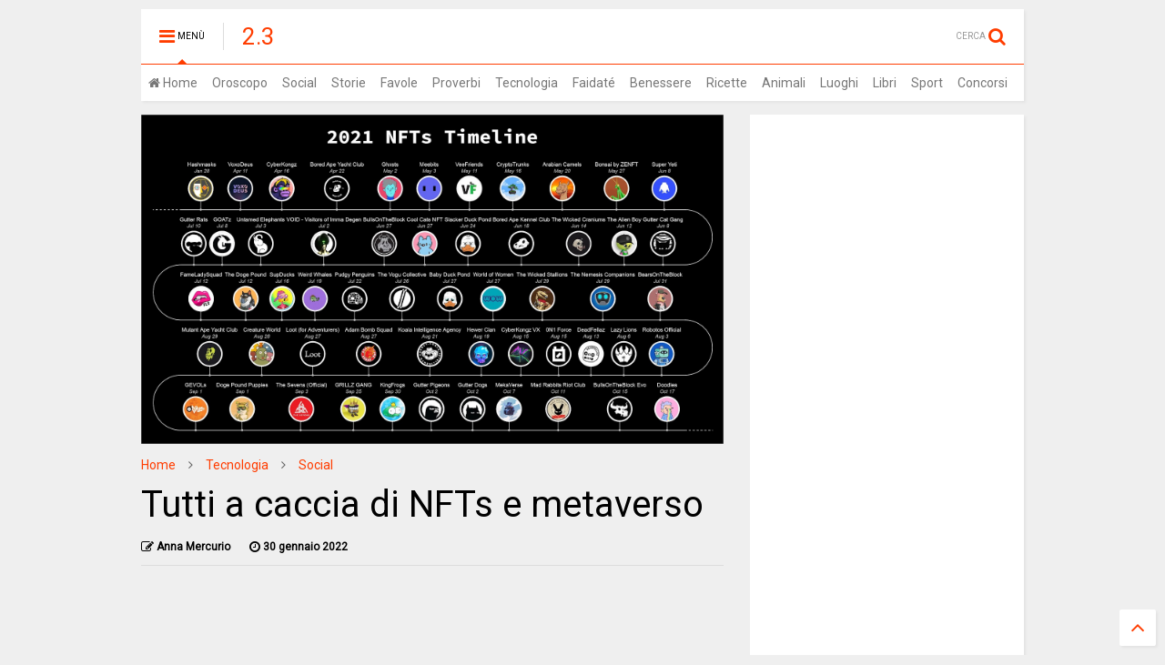

--- FILE ---
content_type: text/html; charset=utf-8
request_url: https://www.google.com/recaptcha/api2/aframe
body_size: 267
content:
<!DOCTYPE HTML><html><head><meta http-equiv="content-type" content="text/html; charset=UTF-8"></head><body><script nonce="JCcEfye9sxVPQ5VGgvJipA">/** Anti-fraud and anti-abuse applications only. See google.com/recaptcha */ try{var clients={'sodar':'https://pagead2.googlesyndication.com/pagead/sodar?'};window.addEventListener("message",function(a){try{if(a.source===window.parent){var b=JSON.parse(a.data);var c=clients[b['id']];if(c){var d=document.createElement('img');d.src=c+b['params']+'&rc='+(localStorage.getItem("rc::a")?sessionStorage.getItem("rc::b"):"");window.document.body.appendChild(d);sessionStorage.setItem("rc::e",parseInt(sessionStorage.getItem("rc::e")||0)+1);localStorage.setItem("rc::h",'1770006635975');}}}catch(b){}});window.parent.postMessage("_grecaptcha_ready", "*");}catch(b){}</script></body></html>

--- FILE ---
content_type: text/javascript; charset=UTF-8
request_url: https://www.duepuntotre.it/feeds/posts/default/-/Social?max-results=4&start-index=12&alt=json-in-script&callback=jQuery111107338785121085174_1770006634045&_=1770006634046
body_size: 6641
content:
// API callback
jQuery111107338785121085174_1770006634045({"version":"1.0","encoding":"UTF-8","feed":{"xmlns":"http://www.w3.org/2005/Atom","xmlns$openSearch":"http://a9.com/-/spec/opensearchrss/1.0/","xmlns$blogger":"http://schemas.google.com/blogger/2008","xmlns$georss":"http://www.georss.org/georss","xmlns$gd":"http://schemas.google.com/g/2005","xmlns$thr":"http://purl.org/syndication/thread/1.0","id":{"$t":"tag:blogger.com,1999:blog-6528433828354979305"},"updated":{"$t":"2026-01-30T06:07:00.122+01:00"},"category":[{"term":"Astrologia"},{"term":"Favole"},{"term":"Storie"},{"term":"Ascendente"},{"term":"Domande frequenti"},{"term":"Tema natale"},{"term":"Esopo"},{"term":"Leone"},{"term":"Pesci"},{"term":"Scorpione"},{"term":"Cancro"},{"term":"Toro"},{"term":"Ariete"},{"term":"Capricorno"},{"term":"Gemelli"},{"term":"Vergine"},{"term":"Belle"},{"term":"Acquario"},{"term":"Bilancia"},{"term":"Sagittario"},{"term":"Compatibilità"},{"term":"Vere"},{"term":"Fedro"},{"term":"Concorsi"},{"term":"Oroscopo"},{"term":"Proverbi"},{"term":"Benessere"},{"term":"Animali"},{"term":"Libri"},{"term":"Polizia di Stato"},{"term":"Buddha"},{"term":"Tecnologia"},{"term":"Anonimo"},{"term":"Video"},{"term":"fratelli Grimm"},{"term":"Social"},{"term":"Faidaté"},{"term":"Luoghi"},{"term":"Giove"},{"term":"Luna"},{"term":"Marte"},{"term":"Mercurio"},{"term":"Nettuno"},{"term":"Plutone"},{"term":"Saturno"},{"term":"Urano"},{"term":"Venere"},{"term":"Decani"},{"term":"Ex"},{"term":"La Fontaine"},{"term":"Ricette"},{"term":"Amazon"},{"term":"Divertenti"},{"term":"Esercito Italiano"},{"term":"Facebook"},{"term":"Carabinieri"},{"term":"Charles Perrault"},{"term":"Hans Christian Andersen"},{"term":"Sport"},{"term":"Caccia"},{"term":"Polizia Penitenziaria"},{"term":"Tristi"},{"term":"Guardia di Finanza"},{"term":"Aeronautica Militare"},{"term":"Marina Militare"},{"term":"Trilussa"},{"term":"Carlo Collodi"},{"term":"Alexandre Dumas"},{"term":"Cuspidi"},{"term":"Lante Miele"},{"term":"Louisa May Alcott"},{"term":"Rudyard Kipling"},{"term":"Vigili del Fuoco"}],"title":{"type":"text","$t":"2.3"},"subtitle":{"type":"html","$t":"Sviluppo, produzione e commercializzazione di prodotti e\/o servizi ad alto valore tecnologico"},"link":[{"rel":"http://schemas.google.com/g/2005#feed","type":"application/atom+xml","href":"https:\/\/www.duepuntotre.it\/feeds\/posts\/default"},{"rel":"self","type":"application/atom+xml","href":"https:\/\/www.blogger.com\/feeds\/6528433828354979305\/posts\/default\/-\/Social?alt=json-in-script\u0026start-index=12\u0026max-results=4"},{"rel":"alternate","type":"text/html","href":"https:\/\/www.duepuntotre.it\/search\/label\/Social"},{"rel":"hub","href":"http://pubsubhubbub.appspot.com/"},{"rel":"previous","type":"application/atom+xml","href":"https:\/\/www.blogger.com\/feeds\/6528433828354979305\/posts\/default\/-\/Social\/-\/Social?alt=json-in-script\u0026start-index=8\u0026max-results=4"},{"rel":"next","type":"application/atom+xml","href":"https:\/\/www.blogger.com\/feeds\/6528433828354979305\/posts\/default\/-\/Social\/-\/Social?alt=json-in-script\u0026start-index=16\u0026max-results=4"}],"author":[{"name":{"$t":"Unknown"},"email":{"$t":"noreply@blogger.com"},"gd$image":{"rel":"http://schemas.google.com/g/2005#thumbnail","width":"16","height":"16","src":"https:\/\/img1.blogblog.com\/img\/b16-rounded.gif"}}],"generator":{"version":"7.00","uri":"http://www.blogger.com","$t":"Blogger"},"openSearch$totalResults":{"$t":"17"},"openSearch$startIndex":{"$t":"12"},"openSearch$itemsPerPage":{"$t":"4"},"entry":[{"id":{"$t":"tag:blogger.com,1999:blog-6528433828354979305.post-61668783755779493"},"published":{"$t":"2018-06-12T16:56:00.001+02:00"},"updated":{"$t":"2024-08-26T11:14:42.843+02:00"},"category":[{"scheme":"http://www.blogger.com/atom/ns#","term":"Social"}],"title":{"type":"text","$t":"Milioni di numeri di telefono condivisi senza consenso dei proprietari"},"content":{"type":"html","$t":"\u003Cimg border=\"0\" src=\"https:\/\/blogger.googleusercontent.com\/img\/b\/R29vZ2xl\/AVvXsEiwLVMpq8GcGkHwz3fbEKDIrfUcbHWqoQ-3XqEVYmGdLuYuVGCKdwsYFmDeRokp491StFsJWVcE5ip2uvhxuOFW00oSjdh8SgKnuXJwN-n-Zqce0LCytfoaD9eaCihbROLL8xiZiXr9OfM\/s320\/PRIVACY-800x500_c.jpg\" width=\"320\" height=\"200\" data-original-width=\"800\" data-original-height=\"500\" alt=\"Milioni di numeri di telefono condivisi senza consenso dei proprietari\" title=\"[feature]\" \/\u003E\n\u003Ci\u003E\u003Cb\u003ENon tutti sanno quello che fanno!\u003C\/b\u003E\u003C\/i\u003E E quando ci si mette la \u003Cb\u003Ecuriosità\u003C\/b\u003E, il rischio di cadere in sofisticate \u003Cb\u003Etrappole\u003C\/b\u003E studiate ad hoc è molto alto.\u003Cbr\u003E\n\u003Cbr\u003E\n\u003Cb\u003EE\u003C\/b\u003E questo è il caso di chi ha installato un'app per \u003Cb\u003Escoprire\u003C\/b\u003E a chi appartiene un \u003Cb\u003Enumero\u003C\/b\u003E telefonico, sugli \u003Ci\u003EStore\u003C\/i\u003E ce ne sono a decine, e tutte, in fase di installazione, autorizzano la \u003Cb\u003Econdivisione\u003C\/b\u003E della propria rubrica telefonica: in pratica chi ha usato (\u003Ci\u003Eanche una sola volta\u003C\/i\u003E) queste applicazioni ha \"inconsapevolmente\" contribuito a diffondere in rete tutti i numeri dei propri amici, parenti, colleghi ecc.\u003Cbr\u003E\n\u003Cbr\u003E\n\u003Cb\u003EQueste app\u003C\/b\u003E hanno milioni di download, quindi è facile intuire quante informazioni sono riuscite a collezionare (\u003Ci\u003Enon è altrettanto facile capire a che scopo\u003C\/i\u003E)\u003Cbr\u003E\n\u003Cbr\u003E\n\u003Cb\u003ECosa fare per sapere se i propri dati personali sono stati violati?\u003C\/b\u003E\u003Cbr\u003E\n\u003Cbr\u003E\n\u003Cb\u003ELa redazione di Due punto Tre\u003C\/b\u003E ha creato \u003Cb\u003ESIM Scanner\u003C\/b\u003E, un'app gratuita (\u003Ci\u003Esolo per Android\u003C\/i\u003E) che \u003Cb\u003Enon necessita\u003C\/b\u003E delle autorizzazioni di condivisione dei propri contatti e delle proprie informazioni per verificare la presenza dei propri dati (\u003Ci\u003Eo quelli di amici\u003C\/i\u003E) nei database dell'app più scaricata (\u003Ci\u003ESync.ME\u003C\/i\u003E): se il risultato della ricerca non è \"\u003Ci\u003ESconosciuto\u003C\/i\u003E\" potete chiedere la rimozione delle informazioni cliccando questo \u003Ca href=\"https:\/\/sync.me\/optout\/\"\u003Elink\u003C\/a\u003E (\u003Ci\u003El'azienda si impegna a rimuoverli entro le 24h\u003C\/i\u003E).\n\n"},"link":[{"rel":"edit","type":"application/atom+xml","href":"https:\/\/www.blogger.com\/feeds\/6528433828354979305\/posts\/default\/61668783755779493"},{"rel":"self","type":"application/atom+xml","href":"https:\/\/www.blogger.com\/feeds\/6528433828354979305\/posts\/default\/61668783755779493"},{"rel":"alternate","type":"text/html","href":"https:\/\/www.duepuntotre.it\/2018\/06\/milioni-di-numeri-di-telefono-condivisi.html","title":"Milioni di numeri di telefono condivisi senza consenso dei proprietari"}],"author":[{"name":{"$t":"Unknown"},"email":{"$t":"noreply@blogger.com"},"gd$image":{"rel":"http://schemas.google.com/g/2005#thumbnail","width":"16","height":"16","src":"https:\/\/img1.blogblog.com\/img\/b16-rounded.gif"}}],"media$thumbnail":{"xmlns$media":"http://search.yahoo.com/mrss/","url":"https:\/\/blogger.googleusercontent.com\/img\/b\/R29vZ2xl\/AVvXsEiwLVMpq8GcGkHwz3fbEKDIrfUcbHWqoQ-3XqEVYmGdLuYuVGCKdwsYFmDeRokp491StFsJWVcE5ip2uvhxuOFW00oSjdh8SgKnuXJwN-n-Zqce0LCytfoaD9eaCihbROLL8xiZiXr9OfM\/s72-c\/PRIVACY-800x500_c.jpg","height":"72","width":"72"}},{"id":{"$t":"tag:blogger.com,1999:blog-6528433828354979305.post-4903165410899672970"},"published":{"$t":"2018-02-07T20:04:00.006+01:00"},"updated":{"$t":"2023-11-05T16:41:04.272+01:00"},"category":[{"scheme":"http://www.blogger.com/atom/ns#","term":"Social"},{"scheme":"http://www.blogger.com/atom/ns#","term":"Video"}],"title":{"type":"text","$t":"Per chi non lo sla - Video"},"content":{"type":"html","$t":"\u003Cimg alt=\"Per chi non lo sla - Testo e video\" border=\"0\" src=\"https:\/\/blogger.googleusercontent.com\/img\/b\/R29vZ2xl\/AVvXsEiSzx1OVuIslnwxoJrg18Z3PqgBqVy4isu6fncuwFfPznAAzb0S8jbaPORylfn_UDx_Tj-GxLhB3AInKnqoZEmG3vQLq8Ba6F4TA4p-yhDuEFNWLX1KvkoDUdJ9W_VhcCD8SyS4zOhNuz8\/s1600\/sla.jpg\" title=\"[feature]\" \/\u003E\n\u003Cb\u003EEcco un emozionante video musicale\u003C\/b\u003E che ha come protagonisti dei bravissimi artisti comici sardi i quali si sono riuniti per registrare a viva voce \"\u003Cb\u003E\u003Ci\u003EPer chi non lo sla\u003C\/i\u003E\u003C\/b\u003E\", una canzone a beneficio della campagna contro la \u003Cb\u003ESLA\u003C\/b\u003E (\u003Ci\u003ESclerosi Laterale Amiotrofica\u003C\/i\u003E), che ha praticamente sedotto il cuore degli utenti Youtube che lo stanno condividendo sui loro social web, diffondendolo largamente in Internet. Pubblicato tre giorni fa, ha già collezionato più di 13.300 visualizzazioni.\u003Cbr \/\u003E\n\u003Cbr \/\u003E\n\u003Cb\u003ELa SLA\u003C\/b\u003E è una una malattia neurologica-degenerativa rapidamente progressiva, conosciuta anche come malattia di Lou Gehrig. Colpisce i neuroni motori (\u003Ci\u003Emotoneuroni\u003C\/i\u003E) del cervello e del midollo spinale, che smettono di funzionare e quindi non inviano più messaggi ai muscoli, causando debolezza e incapacità di muoversi. Chi ne è affetto, in breve tempo diventa quasi totalmente paralizzato e perde la capacità di parlare. Tuttavia, c'è chi è ancora in grado di sorridere e comunicare, spostando gli occhi e dirigendo lo sguardo sullo schermo del computer per ascoltare questa bellissima canzone che gli è stata dedicata.\u003Cbr \/\u003E\n\u003Cbr \/\u003E\n\u003Cb\u003ENel video\u003C\/b\u003E cantano gli artisti comici sardi: Marco Bazzoni (\u003Ci\u003EBaz\u003C\/i\u003E), Nicola Cancedda, Daniele Contu, Jo Erre e Massimo Melis (i Battor Moritteddos), Ignazio Deligia (\u003Ci\u003Edegli Amakiaus\u003C\/i\u003E), Stefano Manca, Giuseppe Masia, Marco Piccu, Francesco Porcu, Alvin Solinas, Benito Urgu, Pino e gli anticorpi, Soleandro e Tenorenis.\u003Cbr \/\u003E\n\u003Cbr \/\u003E\n\u003Cb\u003EIl testo della canzone comincia così:\u003C\/b\u003E\u003Cbr \/\u003E\n\u003Cbr \/\u003E\n\u003Ci\u003EPer chi non lo sla, la vita è quel viaggio\u003C\/i\u003E\u003Cbr \/\u003E\n\u003Ci\u003Eche inizia quel giorno che trovi il coraggio\u003C\/i\u003E\u003Cbr \/\u003E\n\u003Ci\u003Edi andare avanti e cercar di capire\u003C\/i\u003E\u003Cbr \/\u003E\n\u003Ci\u003Ecom'è che la notte si deve reagire\u003C\/i\u003E\u003Cbr \/\u003E\n\u003Ci\u003E\u003Cbr \/\u003E\u003C\/i\u003E\n\u003Ci\u003EVedi tu amico mio\u003C\/i\u003E\u003Cbr \/\u003E\n\u003Ci\u003E\u003Cbr \/\u003E\u003C\/i\u003E\n\u003Ci\u003EPer chi non lo sla, c'è un mondo diverso\u003C\/i\u003E\u003Cbr \/\u003E\n\u003Ci\u003Edove un sorriso non è mai perso\u003C\/i\u003E\u003Cbr \/\u003E\n\u003Ci\u003Enei giorni in cui tutto si fa un po' in salita\u003C\/i\u003E\u003Cbr \/\u003E\n\u003Ci\u003Ee agli occhi degli altri ritrovi la vita\u003C\/i\u003E\u003Cbr \/\u003E\n\u003Ci\u003E\u003Cbr \/\u003E\u003C\/i\u003E\n\u003Ci\u003ECredi tu amico mio\u003C\/i\u003E\u003Cbr \/\u003E\n\u003Ci\u003E\u003Cbr \/\u003E\u003C\/i\u003E\n\u003Ci\u003EUna soluzione cercala con me\u003C\/i\u003E\u003Cbr \/\u003E\n\u003Ci\u003EGrida tu il mio nome, dillo a tutti che\u003C\/i\u003E\u003Cbr \/\u003E\n\u003Ci\u003Edi cercare insieme non si smetterà\u003C\/i\u003E\u003Cbr \/\u003E\n\u003Ci\u003Edillo a tutti quanti.\u003C\/i\u003E\u003Cbr \/\u003E\n\u003Cbr \/\u003E\n\u003Ciframe allow=\"autoplay; encrypted-media\" allowfullscreen=\"\" frameborder=\"0\" height=\"315\" src=\"https:\/\/www.youtube.com\/embed\/AO3dijr_KoA\" width=\"560\"\u003E\u003C\/iframe\u003E"},"link":[{"rel":"edit","type":"application/atom+xml","href":"https:\/\/www.blogger.com\/feeds\/6528433828354979305\/posts\/default\/4903165410899672970"},{"rel":"self","type":"application/atom+xml","href":"https:\/\/www.blogger.com\/feeds\/6528433828354979305\/posts\/default\/4903165410899672970"},{"rel":"alternate","type":"text/html","href":"https:\/\/www.duepuntotre.it\/2018\/02\/per-chi-non-lo-sla-testo-e-video.html","title":"Per chi non lo sla - Video"}],"author":[{"name":{"$t":"Unknown"},"email":{"$t":"noreply@blogger.com"},"gd$image":{"rel":"http://schemas.google.com/g/2005#thumbnail","width":"16","height":"16","src":"https:\/\/img1.blogblog.com\/img\/b16-rounded.gif"}}],"media$thumbnail":{"xmlns$media":"http://search.yahoo.com/mrss/","url":"https:\/\/blogger.googleusercontent.com\/img\/b\/R29vZ2xl\/AVvXsEiSzx1OVuIslnwxoJrg18Z3PqgBqVy4isu6fncuwFfPznAAzb0S8jbaPORylfn_UDx_Tj-GxLhB3AInKnqoZEmG3vQLq8Ba6F4TA4p-yhDuEFNWLX1KvkoDUdJ9W_VhcCD8SyS4zOhNuz8\/s72-c\/sla.jpg","height":"72","width":"72"}},{"id":{"$t":"tag:blogger.com,1999:blog-6528433828354979305.post-5444446469433967018"},"published":{"$t":"2017-11-18T16:45:00.004+01:00"},"updated":{"$t":"2022-01-19T01:11:48.593+01:00"},"category":[{"scheme":"http://www.blogger.com/atom/ns#","term":"Facebook"},{"scheme":"http://www.blogger.com/atom/ns#","term":"Social"}],"title":{"type":"text","$t":"Elogio alla Neurochirurgia del Sant'Anna di Ferrara"},"content":{"type":"html","$t":"\u003Cimg alt=\"Elogio alla Neurochirurgia del Sant'Anna di Ferrara\" border=\"0\" src=\"https:\/\/blogger.googleusercontent.com\/img\/b\/R29vZ2xl\/AVvXsEiNzhDLx6DKUieroKFrT2czFCs9xXoPIssZDaEc8E_CznJ2eVmWVkHsd2p-j_VXYOMBtMX4a1ZrBKOhDOBR1CJ_ggBWKeETdH8QxyQmrwkHOx-d0qMGmtMM2cz8meeOIKGCg1XABQ7rmWI\/s1600\/neurochirurgia.jpg\" title=\"[feature]\" \/\u003E\n\u003Cb\u003EIn Italia\u003C\/b\u003E abbiamo bravissimi medici che il mondo ci invidia. È il caso, quindi, di evidenziare il buon lavoro svolto dell'equipe medica del prof. \u003Cb\u003EMichele Cavallo\u003C\/b\u003E, all'ospedale Sant'Anna di Ferrara, in merito al recente \"\u003Ci\u003E\u003Cb\u003Eawake surgery\u003C\/b\u003E\u003C\/i\u003E\", l'operazione al cervello a paziente sveglio, eseguita su una donna mentre suonava il suo clarinetto.\u003Cbr \/\u003E\n\u003Cbr \/\u003E\n\u003Cb\u003ESul prof. Michele Alessandro Cavallo\u003C\/b\u003E c'è da dire che è un rinomato neurochirurgo di fama mondiale, Primario del reparto di Neurochirurgia presso l'Azienda Ospedaliero-Universitaria di Ferrara \"\u003Ci\u003EArcispedale Sant'Anna\u003C\/i\u003E\", nonché uno dei primi in Italia ad avere effettuato con successo un intervento al cervello a paziente sveglio.\u003Cbr \/\u003E\n\u003Cbr \/\u003E\n\u003Cb\u003EA questo proposito\u003C\/b\u003E, dopo che il dr \u003Cb\u003EGennaro Capone\u003C\/b\u003E (\u003Ci\u003Evalente neurochirurgo del Sant'Anna di Ferrara, componente del team guidato dal prof. Cavallo\u003C\/i\u003E), aveva condiviso un articolo di \"\u003Ci\u003E\u003Cb\u003ERepubblica\u003C\/b\u003E\u003C\/i\u003E\" sulla sua pagina di \u003Cb\u003EFacebook\u003C\/b\u003E (\u003Ci\u003Ea proposito dell'intervento effettuato sulla donna\u003C\/i\u003E), nei commenti è dovuto intervenire personalmente il professor \u003Cb\u003EPasquale de Bonis\u003C\/b\u003E (\u003Ci\u003Euno dei nostri più autorevoli neurochirurghi, presente all'operazione\u003C\/i\u003E), il quale, in risposta a una \"\u003Ci\u003Enota leggera\u003C\/i\u003E\" di una sua collega, ha ribadito che l'intervento non è stato così semplice come ella pensava.\u003Cbr \/\u003E\n\u003Cbr \/\u003E\n\u003Cblockquote class=\"tr_bq\"\u003E\nCara Collega, mentre l'awake surgery è ormai standard in diversi centri la particolarità del caso in questione è che il task motorio-sensitivo del suonare il clarinetto è stato pensato ed utilizzato per il monitoraggio intraoperatorio dell'area sensitiva che, come sa, non è monitorabile. Infatti durante l'intervento, nonostante la stimolazione, non c'erano alterazioni dei SEP ma la paziente, in alcune fasi, sbagliava la esecuzione del brano per disturbi transitori della percezione e non del motorio. Se fa una ricerca su Pubmed noterà che il monitoraggio sensitivo (in questo caso facilitato da una probabile iper-rappresentazione corticale-sottocorticale, visto il lavoro del paziente) non è mai stato effettuato. Purtroppo i giornali prendono solo alcune parti della notizia, che è stata data in conferenza stampa.\u003C\/blockquote\u003E"},"link":[{"rel":"edit","type":"application/atom+xml","href":"https:\/\/www.blogger.com\/feeds\/6528433828354979305\/posts\/default\/5444446469433967018"},{"rel":"self","type":"application/atom+xml","href":"https:\/\/www.blogger.com\/feeds\/6528433828354979305\/posts\/default\/5444446469433967018"},{"rel":"alternate","type":"text/html","href":"https:\/\/www.duepuntotre.it\/2017\/11\/elogio-alla-neurochirurgia-del-santanna-di-ferrara18.html","title":"Elogio alla Neurochirurgia del Sant'Anna di Ferrara"}],"author":[{"name":{"$t":"Gennaro Langella"},"uri":{"$t":"http:\/\/www.blogger.com\/profile\/06179249726754342174"},"email":{"$t":"noreply@blogger.com"},"gd$image":{"rel":"http://schemas.google.com/g/2005#thumbnail","width":"32","height":"32","src":"\/\/blogger.googleusercontent.com\/img\/b\/R29vZ2xl\/AVvXsEgsKO2jg4qi-ZUVDIqqiAkRCA_NebXoZFXPikE-wxlbdSDrh2_5RqSHeCDJMpbEA3YxzpywykuT1PzJeEZQH3T5A0HKqdN5yuNex-RqpttszQIm-o7Xd36Yhw0j4M_IHCA\/s220\/io_o.jpg"}}],"media$thumbnail":{"xmlns$media":"http://search.yahoo.com/mrss/","url":"https:\/\/blogger.googleusercontent.com\/img\/b\/R29vZ2xl\/AVvXsEiNzhDLx6DKUieroKFrT2czFCs9xXoPIssZDaEc8E_CznJ2eVmWVkHsd2p-j_VXYOMBtMX4a1ZrBKOhDOBR1CJ_ggBWKeETdH8QxyQmrwkHOx-d0qMGmtMM2cz8meeOIKGCg1XABQ7rmWI\/s72-c\/neurochirurgia.jpg","height":"72","width":"72"}},{"id":{"$t":"tag:blogger.com,1999:blog-6528433828354979305.post-104356330093574783"},"published":{"$t":"2017-05-14T19:05:00.002+02:00"},"updated":{"$t":"2022-01-18T19:00:25.231+01:00"},"category":[{"scheme":"http://www.blogger.com/atom/ns#","term":"Social"}],"title":{"type":"text","$t":"Il lato oscuro dei Social"},"content":{"type":"html","$t":"\u003Cimg alt=\"Il lato oscuro dei Social\" border=\"0\" src=\"https:\/\/blogger.googleusercontent.com\/img\/b\/R29vZ2xl\/AVvXsEgsoIrfdzMW2kEePVrlqN8tdmj2XYPfcF30KLRQI6-0JmVIHXvjMnjOohRrf7C9M72HhjbhVKqEGbgS6Wg2mNJK2jTyLw4v1kM2pMYMz62Y-EtPbZTpQeMvvOaiWteZZ-RVUYgYR4N2h80r\/s1600\/social.jpg\" title=\"[feature]\" \/\u003E\n\u003Cb\u003EI social network\u003C\/b\u003E rappresentano la rivoluzione mediatica del terzo millennio, ma sono totalmente innocui? Qual è il lato oscuro dei social?\n\u003Cbr \/\u003E\n\u003Cbr \/\u003E\n\u003Cb\u003ELa mancanza di privacy\u003C\/b\u003E.\u003Cbr \/\u003E\nIn un'era dominata dalla condivisione compulsiva di contenuti, è facile postare foto su foto, anche dei propri bambini, ma spesso si dimentica che i social sono uno strumento quanto mai aperto, e rubare le foto dai profili è quanto mai facile, dunque ritrovarsi preda di persone senza scrupoli è questione di un attimo. Perciò occhio a cosa condividi, specie quando si tratta dei più piccoli.\n\u003Cbr \/\u003E\n\u003Cbr \/\u003E\n\u003Cb\u003ELe bufale\u003C\/b\u003E.\u003Cbr \/\u003E\nMenzogne confezionate ad arte per infervorare gli animi e lucrare sull'ingenuità degli utenti. Sempre di più sono i link urlati (\u003Ci\u003Esu cui cliccare per ritrovarsi su siti strapieni di pubblicità e pop-up potenzialmente portatori di virus ma che procurano guadagni al gestore\u003C\/i\u003E), contenenti titoli strabilianti a cui nella realtà difficilmente si crederebbe, ma poiché si trovano su Internet, in qualche modo acquistano valore di verità quasi divina.\n\u003Cbr \/\u003E\n\u003Cbr \/\u003E\nDi qui il lato oscuro dei social numero tre. L'odio indiscriminato. Lo \u003Cb\u003Ehate speech\u003C\/b\u003E, come è stato battezzato. Che sia contro gli immigrati, incolpati di qualunque cosa, o i politici, a prescindere dallo schieramento, o i personaggi famosi (\u003Ci\u003Ecome dimenticare l'odio riversato su Gianni Morandi solo per essere andato al supermercato di domenica?\u003C\/i\u003E). Non importa chi, cosa, dove, come o quando. L'importante è odiare.\n\u003Cbr \/\u003E\n\u003Cbr \/\u003E\nSolo qualche tempo fa la Presidente della Camera\u003Cb\u003E Laura Boldrini\u003C\/b\u003E condivise un elenco dei commenti peggiori che aveva ricevuto sulla sua pagina ufficiale: dalle minacce pesanti agli auguri mortali, ce n'era per tutti i gusti, in un attacco verbale che, nel mondo reale, sarebbe da galera.\u003Cbr \/\u003E\nEcco, questi sono solo tre dei principali lati oscuri dei social, ma si potrebbe continuare ancora a lungo, non perché i social siano il male assoluto, certamente no, ma perché, come ogni rivoluzione, non possono che creare mostri.\n\u003Cbr \/\u003E\n\u003Cbr \/\u003E\n\u003Cb\u003EL'unica soluzione\u003C\/b\u003E è un uso moderato e consapevole che dovrebbe certamente cominciare dalla giovane età, ma che non esenta neppure gli over 65.\n"},"link":[{"rel":"edit","type":"application/atom+xml","href":"https:\/\/www.blogger.com\/feeds\/6528433828354979305\/posts\/default\/104356330093574783"},{"rel":"self","type":"application/atom+xml","href":"https:\/\/www.blogger.com\/feeds\/6528433828354979305\/posts\/default\/104356330093574783"},{"rel":"alternate","type":"text/html","href":"https:\/\/www.duepuntotre.it\/2017\/05\/il-lato-oscuro-dei-social.html","title":"Il lato oscuro dei Social"}],"author":[{"name":{"$t":"Unknown"},"email":{"$t":"noreply@blogger.com"},"gd$image":{"rel":"http://schemas.google.com/g/2005#thumbnail","width":"16","height":"16","src":"https:\/\/img1.blogblog.com\/img\/b16-rounded.gif"}}],"media$thumbnail":{"xmlns$media":"http://search.yahoo.com/mrss/","url":"https:\/\/blogger.googleusercontent.com\/img\/b\/R29vZ2xl\/AVvXsEgsoIrfdzMW2kEePVrlqN8tdmj2XYPfcF30KLRQI6-0JmVIHXvjMnjOohRrf7C9M72HhjbhVKqEGbgS6Wg2mNJK2jTyLw4v1kM2pMYMz62Y-EtPbZTpQeMvvOaiWteZZ-RVUYgYR4N2h80r\/s72-c\/social.jpg","height":"72","width":"72"}}]}});

--- FILE ---
content_type: text/javascript; charset=UTF-8
request_url: https://www.duepuntotre.it/feeds/posts/default/-/Tecnologia?max-results=3&start-index=15&alt=json-in-script&callback=jQuery111107338785121085174_1770006634047&_=1770006634048
body_size: 4160
content:
// API callback
jQuery111107338785121085174_1770006634047({"version":"1.0","encoding":"UTF-8","feed":{"xmlns":"http://www.w3.org/2005/Atom","xmlns$openSearch":"http://a9.com/-/spec/opensearchrss/1.0/","xmlns$blogger":"http://schemas.google.com/blogger/2008","xmlns$georss":"http://www.georss.org/georss","xmlns$gd":"http://schemas.google.com/g/2005","xmlns$thr":"http://purl.org/syndication/thread/1.0","id":{"$t":"tag:blogger.com,1999:blog-6528433828354979305"},"updated":{"$t":"2026-01-30T06:07:00.122+01:00"},"category":[{"term":"Astrologia"},{"term":"Favole"},{"term":"Storie"},{"term":"Ascendente"},{"term":"Domande frequenti"},{"term":"Tema natale"},{"term":"Esopo"},{"term":"Leone"},{"term":"Pesci"},{"term":"Scorpione"},{"term":"Cancro"},{"term":"Toro"},{"term":"Ariete"},{"term":"Capricorno"},{"term":"Gemelli"},{"term":"Vergine"},{"term":"Belle"},{"term":"Acquario"},{"term":"Bilancia"},{"term":"Sagittario"},{"term":"Compatibilità"},{"term":"Vere"},{"term":"Fedro"},{"term":"Concorsi"},{"term":"Oroscopo"},{"term":"Proverbi"},{"term":"Benessere"},{"term":"Animali"},{"term":"Libri"},{"term":"Polizia di Stato"},{"term":"Buddha"},{"term":"Tecnologia"},{"term":"Anonimo"},{"term":"Video"},{"term":"fratelli Grimm"},{"term":"Social"},{"term":"Faidaté"},{"term":"Luoghi"},{"term":"Giove"},{"term":"Luna"},{"term":"Marte"},{"term":"Mercurio"},{"term":"Nettuno"},{"term":"Plutone"},{"term":"Saturno"},{"term":"Urano"},{"term":"Venere"},{"term":"Decani"},{"term":"Ex"},{"term":"La Fontaine"},{"term":"Ricette"},{"term":"Amazon"},{"term":"Divertenti"},{"term":"Esercito Italiano"},{"term":"Facebook"},{"term":"Carabinieri"},{"term":"Charles Perrault"},{"term":"Hans Christian Andersen"},{"term":"Sport"},{"term":"Caccia"},{"term":"Polizia Penitenziaria"},{"term":"Tristi"},{"term":"Guardia di Finanza"},{"term":"Aeronautica Militare"},{"term":"Marina Militare"},{"term":"Trilussa"},{"term":"Carlo Collodi"},{"term":"Alexandre Dumas"},{"term":"Cuspidi"},{"term":"Lante Miele"},{"term":"Louisa May Alcott"},{"term":"Rudyard Kipling"},{"term":"Vigili del Fuoco"}],"title":{"type":"text","$t":"2.3"},"subtitle":{"type":"html","$t":"Sviluppo, produzione e commercializzazione di prodotti e\/o servizi ad alto valore tecnologico"},"link":[{"rel":"http://schemas.google.com/g/2005#feed","type":"application/atom+xml","href":"https:\/\/www.duepuntotre.it\/feeds\/posts\/default"},{"rel":"self","type":"application/atom+xml","href":"https:\/\/www.blogger.com\/feeds\/6528433828354979305\/posts\/default\/-\/Tecnologia?alt=json-in-script\u0026start-index=15\u0026max-results=3"},{"rel":"alternate","type":"text/html","href":"https:\/\/www.duepuntotre.it\/search\/label\/Tecnologia"},{"rel":"hub","href":"http://pubsubhubbub.appspot.com/"},{"rel":"previous","type":"application/atom+xml","href":"https:\/\/www.blogger.com\/feeds\/6528433828354979305\/posts\/default\/-\/Tecnologia\/-\/Tecnologia?alt=json-in-script\u0026start-index=12\u0026max-results=3"},{"rel":"next","type":"application/atom+xml","href":"https:\/\/www.blogger.com\/feeds\/6528433828354979305\/posts\/default\/-\/Tecnologia\/-\/Tecnologia?alt=json-in-script\u0026start-index=18\u0026max-results=3"}],"author":[{"name":{"$t":"Unknown"},"email":{"$t":"noreply@blogger.com"},"gd$image":{"rel":"http://schemas.google.com/g/2005#thumbnail","width":"16","height":"16","src":"https:\/\/img1.blogblog.com\/img\/b16-rounded.gif"}}],"generator":{"version":"7.00","uri":"http://www.blogger.com","$t":"Blogger"},"openSearch$totalResults":{"$t":"23"},"openSearch$startIndex":{"$t":"15"},"openSearch$itemsPerPage":{"$t":"3"},"entry":[{"id":{"$t":"tag:blogger.com,1999:blog-6528433828354979305.post-4394378944445666971"},"published":{"$t":"2021-01-25T16:31:00.004+01:00"},"updated":{"$t":"2024-08-26T11:37:09.938+02:00"},"category":[{"scheme":"http://www.blogger.com/atom/ns#","term":"Amazon"},{"scheme":"http://www.blogger.com/atom/ns#","term":"Tecnologia"}],"title":{"type":"text","$t":"Migliori smartphone economici sotto i 200€"},"content":{"type":"html","$t":"\u003Cimg src=\"https:\/\/blogger.googleusercontent.com\/img\/b\/R29vZ2xl\/AVvXsEjwdV_kTMpFcJ0Ut0GjeJyQKSlPBR_Smvzvzkh-eT_WcwOk6wXTXsr32fajZsNOq00AYl6LgSj5OBOMBqsAUITMtI5zMGiUCOBxywcusjYmBq2a2JsnbYvMGoGTBvZV8CjCI5Bued14c9o\/s320\/migliori-6-cellulari-economici-sotto-200-euro.webp\" alt=\"Migliori smartphone economici sotto i 200€\" \/\u003E\nVolete acquistare un nuovo \u003Cb\u003Esmartphone\u003C\/b\u003E ma non sapete quali \u003Cb\u003Ecaratteristiche minime\u003C\/b\u003E debba avere? Conoscendo il vostro \u003Cb\u003Ebudget\u003C\/b\u003E potete trovare il cellulare \u003Cb\u003Equalità\/prezzo\u003C\/b\u003E migliore.\u003Cbr\u003E\u003Cbr\u003EPer fare tutto quello che serve (\u003Ci\u003Echiamare e ricevere messaggi\u003C\/i\u003E, \u003Ci\u003Enavigare su internet\u003C\/i\u003E, \u003Ci\u003Eguardare video e foto\u003C\/i\u003E, \u003Ci\u003Eascoltare musica\u003C\/i\u003E, \u003Ci\u003Escaricare e usare applicazioni\u003C\/i\u003E, \u003Ci\u003Egiocare con videogiochi\u003C\/i\u003E), sono consigliati \u003Cb\u003Ealmeno 3GB di memoria RAM\u003C\/b\u003E. Per avere abbastanza spazio di archiviazione è importante sceglierne uno con 64GB di memoria ROM.\u003Cbr\u003EEcco la lista dei migliori dispositivi \u003Cb\u003Esotto i 200 euro\u003C\/b\u003E con queste caratteristiche:\u003Cbr\u003E\u003Cbr\u003E\n\u003Cul\u003E\n\u003Cli\u003E\u003Cb\u003E1\u003C\/b\u003E - OPPO A72 Smartphone , Display 6.5'' LCD, 4, Fotocamere,128GB Espandibili, RAM 4GB, Batteria 5000mAh, Dual Sim, 2020 [Versione italiana], Nero (Twilight Black);\u003C\/li\u003E\n\u003Cli\u003E\u003Cb\u003E2\u003C\/b\u003E - Samsung Galaxy A41, Smartphone, Display 6.1\" Super AMOLED, 3 Fotocamere Posteriori, 64GB Espandibili, RAM 4 GB, Batteria 3500 mAh, 4G, Dual Sim, Android 10, 152 g, [Versione Italiana], Black;\u003C\/li\u003E\n\u003Cli\u003E\u003Cb\u003E3\u003C\/b\u003E - Xiaomi Poco X3 NFC - Smartphone 128GB, 6GB RAM, Dual Sim, Shadow Gray;\u003C\/li\u003E\n\u003Cli\u003E\u003Cb\u003E4\u003C\/b\u003E - Huawei P30 Lite New Edition Midnight Black 6.15\" 6gb\/256gb Dual Sim;\u003C\/li\u003E\n\u003Cli\u003E\u003Cb\u003E5\u003C\/b\u003E - Motorola moto g9 plus (Quad camera 64 MP, batteria 5000 mAH, Display Max Vision FHD+ 6.8\", Qualcomm Snapdragon 730G, Dual SIM, 4\/128GB, Android 10), Navy Blue;\u003C\/li\u003E\n\u003Cli\u003E\u003Cb\u003E6\u003C\/b\u003E - Huawei 51093GND P Smart 2019 Nero 6.21\" 3Gb\/64Gb Dual Sim.\u003C\/li\u003E\n\u003C\/ul\u003E"},"link":[{"rel":"edit","type":"application/atom+xml","href":"https:\/\/www.blogger.com\/feeds\/6528433828354979305\/posts\/default\/4394378944445666971"},{"rel":"self","type":"application/atom+xml","href":"https:\/\/www.blogger.com\/feeds\/6528433828354979305\/posts\/default\/4394378944445666971"},{"rel":"alternate","type":"text/html","href":"https:\/\/www.duepuntotre.it\/2020\/04\/migliori-6-smartphone-economici-sotto-i-200.html","title":"Migliori smartphone economici sotto i 200€"}],"author":[{"name":{"$t":"Unknown"},"email":{"$t":"noreply@blogger.com"},"gd$image":{"rel":"http://schemas.google.com/g/2005#thumbnail","width":"16","height":"16","src":"https:\/\/img1.blogblog.com\/img\/b16-rounded.gif"}}],"media$thumbnail":{"xmlns$media":"http://search.yahoo.com/mrss/","url":"https:\/\/blogger.googleusercontent.com\/img\/b\/R29vZ2xl\/AVvXsEjwdV_kTMpFcJ0Ut0GjeJyQKSlPBR_Smvzvzkh-eT_WcwOk6wXTXsr32fajZsNOq00AYl6LgSj5OBOMBqsAUITMtI5zMGiUCOBxywcusjYmBq2a2JsnbYvMGoGTBvZV8CjCI5Bued14c9o\/s72-c\/migliori-6-cellulari-economici-sotto-200-euro.webp","height":"72","width":"72"}},{"id":{"$t":"tag:blogger.com,1999:blog-6528433828354979305.post-2463813449327880690"},"published":{"$t":"2021-01-25T16:22:00.003+01:00"},"updated":{"$t":"2024-08-26T11:35:02.265+02:00"},"category":[{"scheme":"http://www.blogger.com/atom/ns#","term":"Amazon"},{"scheme":"http://www.blogger.com/atom/ns#","term":"Tecnologia"}],"title":{"type":"text","$t":"Migliori smartphone economici sotto i 100€"},"content":{"type":"html","$t":"\u003Cimg border=\"0\" src=\"https:\/\/blogger.googleusercontent.com\/img\/b\/R29vZ2xl\/AVvXsEjGbzY8F64v5Dse1gie0sltSmm4DU4M2ICD5VAXkKJNp7tWy5eyppN4LZyQhF3E35dqZka4IBA68ISYgfJBTPlHnimdvwXnzpD_8xoAPoyyhnOpwT78iMvMTfktNjJCs-m71EUDByeCI30\/s320\/migliori-4-cellulari-sotto-100-euro.webp\" width=\"320\" height=\"174\" data-original-width=\"1200\" data-original-height=\"654\" alt=\"Migliori smartphone economici sotto i 100€\" \/\u003E\nVolete acquistare un nuovo \u003Cb\u003Esmartphone\u003C\/b\u003E ma non sapete quali \u003Cb\u003Ecaratteristiche minime\u003C\/b\u003E debba avere? Conoscendo il \u003Cb\u003Ebudget\u003C\/b\u003E potete trovare il miglior cellulare \u003Cb\u003Equalità\/prezzo\u003C\/b\u003E.\u003Cbr\u003E\u003Cbr\u003EPer fare tutto quello che serve (\u003Ci\u003Echiamare e ricevere messaggi\u003C\/i\u003E, \u003Ci\u003Enavigare su internet\u003C\/i\u003E, \u003Ci\u003Eguardare video e foto\u003C\/i\u003E, \u003Ci\u003Eascoltare musica\u003C\/i\u003E, \u003Ci\u003Escaricare e usare applicazioni\u003C\/i\u003E) sono consigliati \u003Cb\u003Ealmeno 2GB di memoria RAM\u003C\/b\u003E. Per avere abbastanza spazio di archiviazione è importante sceglierne uno con \u003Cb\u003E32GB di ROM\u003C\/b\u003E.\u003Cbr\u003EEcco la lista dei \u003Cb\u003Emigliori\u003C\/b\u003E dispositivi con queste caratteristiche \u003Cb\u003Esotto i 100 euro\u003C\/b\u003E:\u003Cbr\u003E\u003Cbr\u003E\n\u003Cul\u003E\n\u003Cli\u003E\u003Cb\u003E1\u003C\/b\u003E - Smartphone Offerta del Giorno, Blackview A60 6.1''Waterdrop Schermo, 13MP+5MP, 4080mAh Batteria Cellulari Offerte, 128GB Espandibili Cellulare, Dual SIM Economici Telefoni Mobile, 16G ROM Android 8.1\u003C\/li\u003E\n\u003Cli\u003E\u003Cb\u003E2\u003C\/b\u003E - OOGEE X95 (2020) Smartphone 4G, 6.52\" FHD+ Display, 4350mAh Batteria Cellulari Offerte, 128GB Espandibili Cellulare, Sblocco Viso, 13MP+5MP, 16GB ROM, Dual SIM Telefoni Cellulari, Andriod 10, Blu\u003C\/li\u003E\n\u003Cli\u003E\u003Cb\u003E3\u003C\/b\u003E - Cellulare Offerta OUKITEL C21 Android 10.0 6.4 Inch FHD+ Smartphone,Batteria 4000mAh,64GB ROM+256GB Espandibili CellularI,4G Dual SIM Telefonia Mobile,16MP+20MP,OTG,Type-C,Blu\u003C\/li\u003E\n\u003Cli\u003E\u003Cb\u003E4\u003C\/b\u003E - OPPO A52 Smartphone , Display 6.5'' LCD, 4, Fotocamere,64GB Espandibili, RAM 4GB, Batteria 5000mAh, Dual Sim, 2020 [Versione italiana], Stream white\u003C\/li\u003E\n\u003Cli\u003E\u003Cb\u003E5\u003C\/b\u003E - Xiaomi Redmi 9C Smartphone 2GB 32GB 6.53\" HD+ Dot Drop display 5000mAh (typ) AI Face Unlock 13 MP AI Triple telecamera [Versione globale] Blu\u003C\/li\u003E\n\u003Cli\u003E\u003Cb\u003E6\u003C\/b\u003E - Samsung Galaxy A20e Smartphone, Display 5.8\" HD+, 32 GB Espandibili, RAM 3 GB, Batteria 3000 mAh, 4G, Dual SIM, Android 9 Pie, [Versione Italiana], Black\u003C\/li\u003E\n\u003C\/ul\u003E"},"link":[{"rel":"edit","type":"application/atom+xml","href":"https:\/\/www.blogger.com\/feeds\/6528433828354979305\/posts\/default\/2463813449327880690"},{"rel":"self","type":"application/atom+xml","href":"https:\/\/www.blogger.com\/feeds\/6528433828354979305\/posts\/default\/2463813449327880690"},{"rel":"alternate","type":"text/html","href":"https:\/\/www.duepuntotre.it\/2020\/04\/migliori-4-smartphone-economici-sotto-i-100.html","title":"Migliori smartphone economici sotto i 100€"}],"author":[{"name":{"$t":"Unknown"},"email":{"$t":"noreply@blogger.com"},"gd$image":{"rel":"http://schemas.google.com/g/2005#thumbnail","width":"16","height":"16","src":"https:\/\/img1.blogblog.com\/img\/b16-rounded.gif"}}],"media$thumbnail":{"xmlns$media":"http://search.yahoo.com/mrss/","url":"https:\/\/blogger.googleusercontent.com\/img\/b\/R29vZ2xl\/AVvXsEjGbzY8F64v5Dse1gie0sltSmm4DU4M2ICD5VAXkKJNp7tWy5eyppN4LZyQhF3E35dqZka4IBA68ISYgfJBTPlHnimdvwXnzpD_8xoAPoyyhnOpwT78iMvMTfktNjJCs-m71EUDByeCI30\/s72-c\/migliori-4-cellulari-sotto-100-euro.webp","height":"72","width":"72"}},{"id":{"$t":"tag:blogger.com,1999:blog-6528433828354979305.post-1909569814927393972"},"published":{"$t":"2020-12-29T15:04:00.005+01:00"},"updated":{"$t":"2024-08-26T11:33:58.816+02:00"},"category":[{"scheme":"http://www.blogger.com/atom/ns#","term":"Amazon"},{"scheme":"http://www.blogger.com/atom/ns#","term":"Tecnologia"}],"title":{"type":"text","$t":"Migliori portatili economici sotto i 400€"},"content":{"type":"html","$t":"\u003Cimg border=\"0\" src=\"https:\/\/blogger.googleusercontent.com\/img\/b\/R29vZ2xl\/AVvXsEjI40S3-TBQt433ZlssC45PkzZixz4oyKk_BK6tFRo4SBuXD3VD6bG5kfqBI9M6ShR-39A3ME5_06MWmSMGu-DmKgvf2W8gr4Z1096O4jccK75toASWGJ0luIfLu4hxug0YlUvfnj2rpfI\/s320\/portatili-economici-sotto-400-euro.jpg\" alt=\"Migliori portatili economici sotto i 400 euro\" \/\u003E\nVolete acquistare un nuovo \u003Cb\u003Epc portatile\u003C\/b\u003E ma non sapete quali \u003Cb\u003Ecaratteristiche minime\u003C\/b\u003E debba avere? Conoscendo il \u003Cb\u003Ebudget\u003C\/b\u003E potete trovare il miglior notebook \u003Cb\u003Equalità\/prezzo\u003C\/b\u003E.\u003Cbr\u003E\u003Cbr\u003E\nPer fare tutto quello che serve (\u003Ci\u003Enavigare su internet\u003C\/i\u003E, \u003Ci\u003Estudiare per la scuola\u003C\/i\u003E, \u003Ci\u003Eguardare film o serie video in streaming\u003C\/i\u003E, \u003Ci\u003Eascoltare musica\u003C\/i\u003E, \u003Ci\u003Escrivere e leggere documenti\u003C\/i\u003E, \u003Ci\u003Elavorare da casa\u003C\/i\u003E) sono consigliati \u003Cb\u003Ealmeno 4GB di memoria RAM\u003C\/b\u003E. Per avere un \u003Cb\u003Ecomputer veloce\u003C\/b\u003E è importante sceglierne uno con \u003Ci\u003Eunità di memoria a stato solido\u003C\/i\u003E (\u003Cb\u003ESSD\u003C\/b\u003E).\u003Cbr\u003EEcco la lista dei \u003Cb\u003Emigliori\u003C\/b\u003E computer portatili con queste caratteristiche \u003Cb\u003Esotto i 400 euro\u003C\/b\u003E:\u003Cbr\u003E\u003Cbr\u003E\n\u003Cul\u003E\n\u003Cli\u003E\u003Cb\u003E1\u003C\/b\u003E - Acer Chromebook 314 CB314-1H-C2W1 Notebook, Pc Portatile con Processore Intel Celeron N4000, Ram 4GB DDR4, eMMC 64 GB, Display 14\" Full HD LED LCD, Scheda Grafica Intel, Chrome OS, Silver, [CB]\u003C\/li\u003E\n\u003Cli\u003E\u003Cb\u003E2\u003C\/b\u003E - Laptop da 14 pollici (Intel Celeron J3455 a 64 bit, 8 GB di RAM DDR3, 128 GB di eMMC, batteria da 10000 Mah, webcam HD, sistema operativo Windows 10 preinstallato, display IPS 1366 * 768 FHD) Notebook\u003C\/li\u003E\n\u003Cli\u003E\u003Cb\u003E3\u003C\/b\u003E - CHUWI GemiBook Laptop Computer portatile Ultrabook 13 pollici Win 10 Intel Celeron J4115 fino a 2,5 GHz 12 GB RAM 256 GB SSD 2160 x 1440 2 K, Type-C 2.4 G\/5 G WiFi 38 Wh\u003C\/li\u003E\n\u003Cli\u003E\u003Cb\u003E4\u003C\/b\u003E - Notebook 13.3 Pollici TECLAST F6PLUS Pc portatile 360 ° Convertibile Intel Celeron N4100,256 GB SSD, 8 GB RAM, 4K, 1920 x 1080, Windows 10 Grigio\u003C\/li\u003E\n\u003Cli\u003E\u003Cb\u003E5\u003C\/b\u003E - Laptop da 15,6 pollici (Intel Celeron J3455 64 bit, 8 GB di RAM DDR3, SSD da 128 GB, batteria da 10000 mAH, webcam HD, sistema operativo Windows 10 preinstallato, display IPS 1920 * 1080 FHD) Notebook\u003C\/li\u003E\n\u003C\/ul\u003E\n\u003Cb\u003ESe il pc non ha il Sistema Operativo Windows\u003C\/b\u003E (\u003Ca href=\"https:\/\/www.duepuntotre.it\/2020\/04\/cosa-vuol-dire-freedos-endless-os.html\"\u003ECosa vuol dire FreeDOS, Endless OS, Chrome OS?\u003C\/a\u003E), oppure ha Linux e non si ha modo di installare Windows (\u003Ca href=\"https:\/\/www.duepuntotre.it\/2020\/04\/vuoi-dare-vita-al-tuo-vecchio-pc-o-sostituire-freedos-endless-os.html\"\u003Eecco la guida\u003C\/a\u003E) sarebbe meglio sceglierne uno già con Windows preinstallato."},"link":[{"rel":"edit","type":"application/atom+xml","href":"https:\/\/www.blogger.com\/feeds\/6528433828354979305\/posts\/default\/1909569814927393972"},{"rel":"self","type":"application/atom+xml","href":"https:\/\/www.blogger.com\/feeds\/6528433828354979305\/posts\/default\/1909569814927393972"},{"rel":"alternate","type":"text/html","href":"https:\/\/www.duepuntotre.it\/2020\/12\/migliori-portatili-economici-sotto-i-400-euro.html","title":"Migliori portatili economici sotto i 400€"}],"author":[{"name":{"$t":"Unknown"},"email":{"$t":"noreply@blogger.com"},"gd$image":{"rel":"http://schemas.google.com/g/2005#thumbnail","width":"16","height":"16","src":"https:\/\/img1.blogblog.com\/img\/b16-rounded.gif"}}],"media$thumbnail":{"xmlns$media":"http://search.yahoo.com/mrss/","url":"https:\/\/blogger.googleusercontent.com\/img\/b\/R29vZ2xl\/AVvXsEjI40S3-TBQt433ZlssC45PkzZixz4oyKk_BK6tFRo4SBuXD3VD6bG5kfqBI9M6ShR-39A3ME5_06MWmSMGu-DmKgvf2W8gr4Z1096O4jccK75toASWGJ0luIfLu4hxug0YlUvfnj2rpfI\/s72-c\/portatili-economici-sotto-400-euro.jpg","height":"72","width":"72"}}]}});